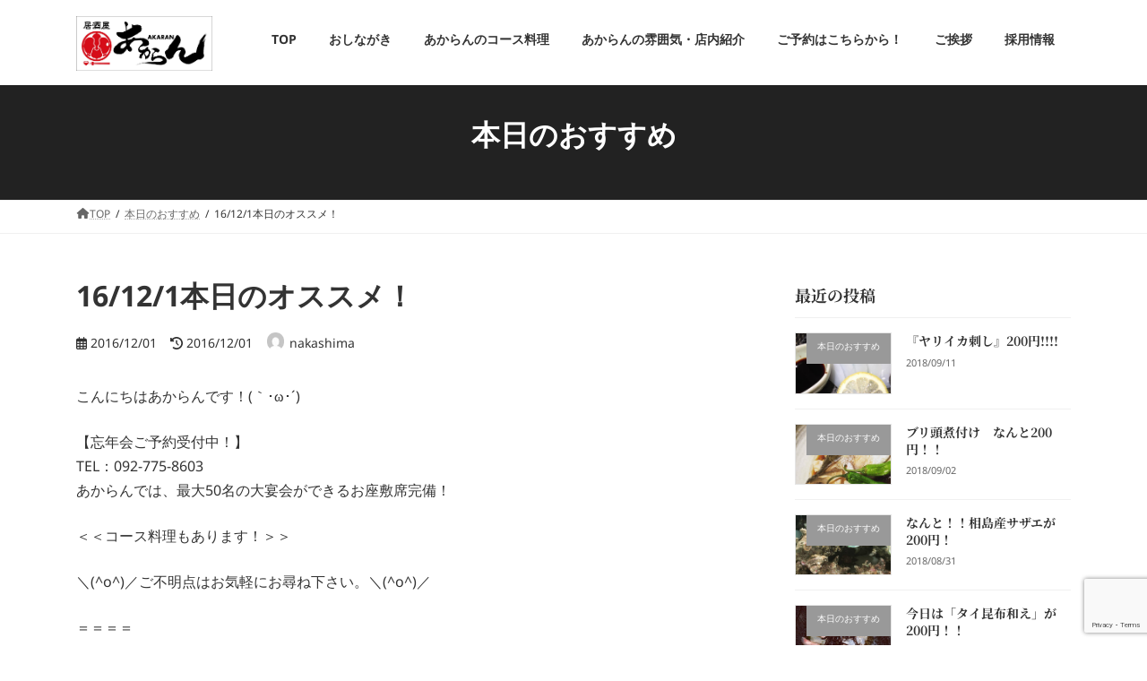

--- FILE ---
content_type: text/html; charset=utf-8
request_url: https://www.google.com/recaptcha/api2/anchor?ar=1&k=6LdWyaoaAAAAAI_7KGRI2AUvq0yOqRgFblcEg-GS&co=aHR0cHM6Ly9ha2FyYW4ubmV0OjQ0Mw..&hl=en&v=PoyoqOPhxBO7pBk68S4YbpHZ&size=invisible&anchor-ms=20000&execute-ms=30000&cb=px2iwr1z38ve
body_size: 48910
content:
<!DOCTYPE HTML><html dir="ltr" lang="en"><head><meta http-equiv="Content-Type" content="text/html; charset=UTF-8">
<meta http-equiv="X-UA-Compatible" content="IE=edge">
<title>reCAPTCHA</title>
<style type="text/css">
/* cyrillic-ext */
@font-face {
  font-family: 'Roboto';
  font-style: normal;
  font-weight: 400;
  font-stretch: 100%;
  src: url(//fonts.gstatic.com/s/roboto/v48/KFO7CnqEu92Fr1ME7kSn66aGLdTylUAMa3GUBHMdazTgWw.woff2) format('woff2');
  unicode-range: U+0460-052F, U+1C80-1C8A, U+20B4, U+2DE0-2DFF, U+A640-A69F, U+FE2E-FE2F;
}
/* cyrillic */
@font-face {
  font-family: 'Roboto';
  font-style: normal;
  font-weight: 400;
  font-stretch: 100%;
  src: url(//fonts.gstatic.com/s/roboto/v48/KFO7CnqEu92Fr1ME7kSn66aGLdTylUAMa3iUBHMdazTgWw.woff2) format('woff2');
  unicode-range: U+0301, U+0400-045F, U+0490-0491, U+04B0-04B1, U+2116;
}
/* greek-ext */
@font-face {
  font-family: 'Roboto';
  font-style: normal;
  font-weight: 400;
  font-stretch: 100%;
  src: url(//fonts.gstatic.com/s/roboto/v48/KFO7CnqEu92Fr1ME7kSn66aGLdTylUAMa3CUBHMdazTgWw.woff2) format('woff2');
  unicode-range: U+1F00-1FFF;
}
/* greek */
@font-face {
  font-family: 'Roboto';
  font-style: normal;
  font-weight: 400;
  font-stretch: 100%;
  src: url(//fonts.gstatic.com/s/roboto/v48/KFO7CnqEu92Fr1ME7kSn66aGLdTylUAMa3-UBHMdazTgWw.woff2) format('woff2');
  unicode-range: U+0370-0377, U+037A-037F, U+0384-038A, U+038C, U+038E-03A1, U+03A3-03FF;
}
/* math */
@font-face {
  font-family: 'Roboto';
  font-style: normal;
  font-weight: 400;
  font-stretch: 100%;
  src: url(//fonts.gstatic.com/s/roboto/v48/KFO7CnqEu92Fr1ME7kSn66aGLdTylUAMawCUBHMdazTgWw.woff2) format('woff2');
  unicode-range: U+0302-0303, U+0305, U+0307-0308, U+0310, U+0312, U+0315, U+031A, U+0326-0327, U+032C, U+032F-0330, U+0332-0333, U+0338, U+033A, U+0346, U+034D, U+0391-03A1, U+03A3-03A9, U+03B1-03C9, U+03D1, U+03D5-03D6, U+03F0-03F1, U+03F4-03F5, U+2016-2017, U+2034-2038, U+203C, U+2040, U+2043, U+2047, U+2050, U+2057, U+205F, U+2070-2071, U+2074-208E, U+2090-209C, U+20D0-20DC, U+20E1, U+20E5-20EF, U+2100-2112, U+2114-2115, U+2117-2121, U+2123-214F, U+2190, U+2192, U+2194-21AE, U+21B0-21E5, U+21F1-21F2, U+21F4-2211, U+2213-2214, U+2216-22FF, U+2308-230B, U+2310, U+2319, U+231C-2321, U+2336-237A, U+237C, U+2395, U+239B-23B7, U+23D0, U+23DC-23E1, U+2474-2475, U+25AF, U+25B3, U+25B7, U+25BD, U+25C1, U+25CA, U+25CC, U+25FB, U+266D-266F, U+27C0-27FF, U+2900-2AFF, U+2B0E-2B11, U+2B30-2B4C, U+2BFE, U+3030, U+FF5B, U+FF5D, U+1D400-1D7FF, U+1EE00-1EEFF;
}
/* symbols */
@font-face {
  font-family: 'Roboto';
  font-style: normal;
  font-weight: 400;
  font-stretch: 100%;
  src: url(//fonts.gstatic.com/s/roboto/v48/KFO7CnqEu92Fr1ME7kSn66aGLdTylUAMaxKUBHMdazTgWw.woff2) format('woff2');
  unicode-range: U+0001-000C, U+000E-001F, U+007F-009F, U+20DD-20E0, U+20E2-20E4, U+2150-218F, U+2190, U+2192, U+2194-2199, U+21AF, U+21E6-21F0, U+21F3, U+2218-2219, U+2299, U+22C4-22C6, U+2300-243F, U+2440-244A, U+2460-24FF, U+25A0-27BF, U+2800-28FF, U+2921-2922, U+2981, U+29BF, U+29EB, U+2B00-2BFF, U+4DC0-4DFF, U+FFF9-FFFB, U+10140-1018E, U+10190-1019C, U+101A0, U+101D0-101FD, U+102E0-102FB, U+10E60-10E7E, U+1D2C0-1D2D3, U+1D2E0-1D37F, U+1F000-1F0FF, U+1F100-1F1AD, U+1F1E6-1F1FF, U+1F30D-1F30F, U+1F315, U+1F31C, U+1F31E, U+1F320-1F32C, U+1F336, U+1F378, U+1F37D, U+1F382, U+1F393-1F39F, U+1F3A7-1F3A8, U+1F3AC-1F3AF, U+1F3C2, U+1F3C4-1F3C6, U+1F3CA-1F3CE, U+1F3D4-1F3E0, U+1F3ED, U+1F3F1-1F3F3, U+1F3F5-1F3F7, U+1F408, U+1F415, U+1F41F, U+1F426, U+1F43F, U+1F441-1F442, U+1F444, U+1F446-1F449, U+1F44C-1F44E, U+1F453, U+1F46A, U+1F47D, U+1F4A3, U+1F4B0, U+1F4B3, U+1F4B9, U+1F4BB, U+1F4BF, U+1F4C8-1F4CB, U+1F4D6, U+1F4DA, U+1F4DF, U+1F4E3-1F4E6, U+1F4EA-1F4ED, U+1F4F7, U+1F4F9-1F4FB, U+1F4FD-1F4FE, U+1F503, U+1F507-1F50B, U+1F50D, U+1F512-1F513, U+1F53E-1F54A, U+1F54F-1F5FA, U+1F610, U+1F650-1F67F, U+1F687, U+1F68D, U+1F691, U+1F694, U+1F698, U+1F6AD, U+1F6B2, U+1F6B9-1F6BA, U+1F6BC, U+1F6C6-1F6CF, U+1F6D3-1F6D7, U+1F6E0-1F6EA, U+1F6F0-1F6F3, U+1F6F7-1F6FC, U+1F700-1F7FF, U+1F800-1F80B, U+1F810-1F847, U+1F850-1F859, U+1F860-1F887, U+1F890-1F8AD, U+1F8B0-1F8BB, U+1F8C0-1F8C1, U+1F900-1F90B, U+1F93B, U+1F946, U+1F984, U+1F996, U+1F9E9, U+1FA00-1FA6F, U+1FA70-1FA7C, U+1FA80-1FA89, U+1FA8F-1FAC6, U+1FACE-1FADC, U+1FADF-1FAE9, U+1FAF0-1FAF8, U+1FB00-1FBFF;
}
/* vietnamese */
@font-face {
  font-family: 'Roboto';
  font-style: normal;
  font-weight: 400;
  font-stretch: 100%;
  src: url(//fonts.gstatic.com/s/roboto/v48/KFO7CnqEu92Fr1ME7kSn66aGLdTylUAMa3OUBHMdazTgWw.woff2) format('woff2');
  unicode-range: U+0102-0103, U+0110-0111, U+0128-0129, U+0168-0169, U+01A0-01A1, U+01AF-01B0, U+0300-0301, U+0303-0304, U+0308-0309, U+0323, U+0329, U+1EA0-1EF9, U+20AB;
}
/* latin-ext */
@font-face {
  font-family: 'Roboto';
  font-style: normal;
  font-weight: 400;
  font-stretch: 100%;
  src: url(//fonts.gstatic.com/s/roboto/v48/KFO7CnqEu92Fr1ME7kSn66aGLdTylUAMa3KUBHMdazTgWw.woff2) format('woff2');
  unicode-range: U+0100-02BA, U+02BD-02C5, U+02C7-02CC, U+02CE-02D7, U+02DD-02FF, U+0304, U+0308, U+0329, U+1D00-1DBF, U+1E00-1E9F, U+1EF2-1EFF, U+2020, U+20A0-20AB, U+20AD-20C0, U+2113, U+2C60-2C7F, U+A720-A7FF;
}
/* latin */
@font-face {
  font-family: 'Roboto';
  font-style: normal;
  font-weight: 400;
  font-stretch: 100%;
  src: url(//fonts.gstatic.com/s/roboto/v48/KFO7CnqEu92Fr1ME7kSn66aGLdTylUAMa3yUBHMdazQ.woff2) format('woff2');
  unicode-range: U+0000-00FF, U+0131, U+0152-0153, U+02BB-02BC, U+02C6, U+02DA, U+02DC, U+0304, U+0308, U+0329, U+2000-206F, U+20AC, U+2122, U+2191, U+2193, U+2212, U+2215, U+FEFF, U+FFFD;
}
/* cyrillic-ext */
@font-face {
  font-family: 'Roboto';
  font-style: normal;
  font-weight: 500;
  font-stretch: 100%;
  src: url(//fonts.gstatic.com/s/roboto/v48/KFO7CnqEu92Fr1ME7kSn66aGLdTylUAMa3GUBHMdazTgWw.woff2) format('woff2');
  unicode-range: U+0460-052F, U+1C80-1C8A, U+20B4, U+2DE0-2DFF, U+A640-A69F, U+FE2E-FE2F;
}
/* cyrillic */
@font-face {
  font-family: 'Roboto';
  font-style: normal;
  font-weight: 500;
  font-stretch: 100%;
  src: url(//fonts.gstatic.com/s/roboto/v48/KFO7CnqEu92Fr1ME7kSn66aGLdTylUAMa3iUBHMdazTgWw.woff2) format('woff2');
  unicode-range: U+0301, U+0400-045F, U+0490-0491, U+04B0-04B1, U+2116;
}
/* greek-ext */
@font-face {
  font-family: 'Roboto';
  font-style: normal;
  font-weight: 500;
  font-stretch: 100%;
  src: url(//fonts.gstatic.com/s/roboto/v48/KFO7CnqEu92Fr1ME7kSn66aGLdTylUAMa3CUBHMdazTgWw.woff2) format('woff2');
  unicode-range: U+1F00-1FFF;
}
/* greek */
@font-face {
  font-family: 'Roboto';
  font-style: normal;
  font-weight: 500;
  font-stretch: 100%;
  src: url(//fonts.gstatic.com/s/roboto/v48/KFO7CnqEu92Fr1ME7kSn66aGLdTylUAMa3-UBHMdazTgWw.woff2) format('woff2');
  unicode-range: U+0370-0377, U+037A-037F, U+0384-038A, U+038C, U+038E-03A1, U+03A3-03FF;
}
/* math */
@font-face {
  font-family: 'Roboto';
  font-style: normal;
  font-weight: 500;
  font-stretch: 100%;
  src: url(//fonts.gstatic.com/s/roboto/v48/KFO7CnqEu92Fr1ME7kSn66aGLdTylUAMawCUBHMdazTgWw.woff2) format('woff2');
  unicode-range: U+0302-0303, U+0305, U+0307-0308, U+0310, U+0312, U+0315, U+031A, U+0326-0327, U+032C, U+032F-0330, U+0332-0333, U+0338, U+033A, U+0346, U+034D, U+0391-03A1, U+03A3-03A9, U+03B1-03C9, U+03D1, U+03D5-03D6, U+03F0-03F1, U+03F4-03F5, U+2016-2017, U+2034-2038, U+203C, U+2040, U+2043, U+2047, U+2050, U+2057, U+205F, U+2070-2071, U+2074-208E, U+2090-209C, U+20D0-20DC, U+20E1, U+20E5-20EF, U+2100-2112, U+2114-2115, U+2117-2121, U+2123-214F, U+2190, U+2192, U+2194-21AE, U+21B0-21E5, U+21F1-21F2, U+21F4-2211, U+2213-2214, U+2216-22FF, U+2308-230B, U+2310, U+2319, U+231C-2321, U+2336-237A, U+237C, U+2395, U+239B-23B7, U+23D0, U+23DC-23E1, U+2474-2475, U+25AF, U+25B3, U+25B7, U+25BD, U+25C1, U+25CA, U+25CC, U+25FB, U+266D-266F, U+27C0-27FF, U+2900-2AFF, U+2B0E-2B11, U+2B30-2B4C, U+2BFE, U+3030, U+FF5B, U+FF5D, U+1D400-1D7FF, U+1EE00-1EEFF;
}
/* symbols */
@font-face {
  font-family: 'Roboto';
  font-style: normal;
  font-weight: 500;
  font-stretch: 100%;
  src: url(//fonts.gstatic.com/s/roboto/v48/KFO7CnqEu92Fr1ME7kSn66aGLdTylUAMaxKUBHMdazTgWw.woff2) format('woff2');
  unicode-range: U+0001-000C, U+000E-001F, U+007F-009F, U+20DD-20E0, U+20E2-20E4, U+2150-218F, U+2190, U+2192, U+2194-2199, U+21AF, U+21E6-21F0, U+21F3, U+2218-2219, U+2299, U+22C4-22C6, U+2300-243F, U+2440-244A, U+2460-24FF, U+25A0-27BF, U+2800-28FF, U+2921-2922, U+2981, U+29BF, U+29EB, U+2B00-2BFF, U+4DC0-4DFF, U+FFF9-FFFB, U+10140-1018E, U+10190-1019C, U+101A0, U+101D0-101FD, U+102E0-102FB, U+10E60-10E7E, U+1D2C0-1D2D3, U+1D2E0-1D37F, U+1F000-1F0FF, U+1F100-1F1AD, U+1F1E6-1F1FF, U+1F30D-1F30F, U+1F315, U+1F31C, U+1F31E, U+1F320-1F32C, U+1F336, U+1F378, U+1F37D, U+1F382, U+1F393-1F39F, U+1F3A7-1F3A8, U+1F3AC-1F3AF, U+1F3C2, U+1F3C4-1F3C6, U+1F3CA-1F3CE, U+1F3D4-1F3E0, U+1F3ED, U+1F3F1-1F3F3, U+1F3F5-1F3F7, U+1F408, U+1F415, U+1F41F, U+1F426, U+1F43F, U+1F441-1F442, U+1F444, U+1F446-1F449, U+1F44C-1F44E, U+1F453, U+1F46A, U+1F47D, U+1F4A3, U+1F4B0, U+1F4B3, U+1F4B9, U+1F4BB, U+1F4BF, U+1F4C8-1F4CB, U+1F4D6, U+1F4DA, U+1F4DF, U+1F4E3-1F4E6, U+1F4EA-1F4ED, U+1F4F7, U+1F4F9-1F4FB, U+1F4FD-1F4FE, U+1F503, U+1F507-1F50B, U+1F50D, U+1F512-1F513, U+1F53E-1F54A, U+1F54F-1F5FA, U+1F610, U+1F650-1F67F, U+1F687, U+1F68D, U+1F691, U+1F694, U+1F698, U+1F6AD, U+1F6B2, U+1F6B9-1F6BA, U+1F6BC, U+1F6C6-1F6CF, U+1F6D3-1F6D7, U+1F6E0-1F6EA, U+1F6F0-1F6F3, U+1F6F7-1F6FC, U+1F700-1F7FF, U+1F800-1F80B, U+1F810-1F847, U+1F850-1F859, U+1F860-1F887, U+1F890-1F8AD, U+1F8B0-1F8BB, U+1F8C0-1F8C1, U+1F900-1F90B, U+1F93B, U+1F946, U+1F984, U+1F996, U+1F9E9, U+1FA00-1FA6F, U+1FA70-1FA7C, U+1FA80-1FA89, U+1FA8F-1FAC6, U+1FACE-1FADC, U+1FADF-1FAE9, U+1FAF0-1FAF8, U+1FB00-1FBFF;
}
/* vietnamese */
@font-face {
  font-family: 'Roboto';
  font-style: normal;
  font-weight: 500;
  font-stretch: 100%;
  src: url(//fonts.gstatic.com/s/roboto/v48/KFO7CnqEu92Fr1ME7kSn66aGLdTylUAMa3OUBHMdazTgWw.woff2) format('woff2');
  unicode-range: U+0102-0103, U+0110-0111, U+0128-0129, U+0168-0169, U+01A0-01A1, U+01AF-01B0, U+0300-0301, U+0303-0304, U+0308-0309, U+0323, U+0329, U+1EA0-1EF9, U+20AB;
}
/* latin-ext */
@font-face {
  font-family: 'Roboto';
  font-style: normal;
  font-weight: 500;
  font-stretch: 100%;
  src: url(//fonts.gstatic.com/s/roboto/v48/KFO7CnqEu92Fr1ME7kSn66aGLdTylUAMa3KUBHMdazTgWw.woff2) format('woff2');
  unicode-range: U+0100-02BA, U+02BD-02C5, U+02C7-02CC, U+02CE-02D7, U+02DD-02FF, U+0304, U+0308, U+0329, U+1D00-1DBF, U+1E00-1E9F, U+1EF2-1EFF, U+2020, U+20A0-20AB, U+20AD-20C0, U+2113, U+2C60-2C7F, U+A720-A7FF;
}
/* latin */
@font-face {
  font-family: 'Roboto';
  font-style: normal;
  font-weight: 500;
  font-stretch: 100%;
  src: url(//fonts.gstatic.com/s/roboto/v48/KFO7CnqEu92Fr1ME7kSn66aGLdTylUAMa3yUBHMdazQ.woff2) format('woff2');
  unicode-range: U+0000-00FF, U+0131, U+0152-0153, U+02BB-02BC, U+02C6, U+02DA, U+02DC, U+0304, U+0308, U+0329, U+2000-206F, U+20AC, U+2122, U+2191, U+2193, U+2212, U+2215, U+FEFF, U+FFFD;
}
/* cyrillic-ext */
@font-face {
  font-family: 'Roboto';
  font-style: normal;
  font-weight: 900;
  font-stretch: 100%;
  src: url(//fonts.gstatic.com/s/roboto/v48/KFO7CnqEu92Fr1ME7kSn66aGLdTylUAMa3GUBHMdazTgWw.woff2) format('woff2');
  unicode-range: U+0460-052F, U+1C80-1C8A, U+20B4, U+2DE0-2DFF, U+A640-A69F, U+FE2E-FE2F;
}
/* cyrillic */
@font-face {
  font-family: 'Roboto';
  font-style: normal;
  font-weight: 900;
  font-stretch: 100%;
  src: url(//fonts.gstatic.com/s/roboto/v48/KFO7CnqEu92Fr1ME7kSn66aGLdTylUAMa3iUBHMdazTgWw.woff2) format('woff2');
  unicode-range: U+0301, U+0400-045F, U+0490-0491, U+04B0-04B1, U+2116;
}
/* greek-ext */
@font-face {
  font-family: 'Roboto';
  font-style: normal;
  font-weight: 900;
  font-stretch: 100%;
  src: url(//fonts.gstatic.com/s/roboto/v48/KFO7CnqEu92Fr1ME7kSn66aGLdTylUAMa3CUBHMdazTgWw.woff2) format('woff2');
  unicode-range: U+1F00-1FFF;
}
/* greek */
@font-face {
  font-family: 'Roboto';
  font-style: normal;
  font-weight: 900;
  font-stretch: 100%;
  src: url(//fonts.gstatic.com/s/roboto/v48/KFO7CnqEu92Fr1ME7kSn66aGLdTylUAMa3-UBHMdazTgWw.woff2) format('woff2');
  unicode-range: U+0370-0377, U+037A-037F, U+0384-038A, U+038C, U+038E-03A1, U+03A3-03FF;
}
/* math */
@font-face {
  font-family: 'Roboto';
  font-style: normal;
  font-weight: 900;
  font-stretch: 100%;
  src: url(//fonts.gstatic.com/s/roboto/v48/KFO7CnqEu92Fr1ME7kSn66aGLdTylUAMawCUBHMdazTgWw.woff2) format('woff2');
  unicode-range: U+0302-0303, U+0305, U+0307-0308, U+0310, U+0312, U+0315, U+031A, U+0326-0327, U+032C, U+032F-0330, U+0332-0333, U+0338, U+033A, U+0346, U+034D, U+0391-03A1, U+03A3-03A9, U+03B1-03C9, U+03D1, U+03D5-03D6, U+03F0-03F1, U+03F4-03F5, U+2016-2017, U+2034-2038, U+203C, U+2040, U+2043, U+2047, U+2050, U+2057, U+205F, U+2070-2071, U+2074-208E, U+2090-209C, U+20D0-20DC, U+20E1, U+20E5-20EF, U+2100-2112, U+2114-2115, U+2117-2121, U+2123-214F, U+2190, U+2192, U+2194-21AE, U+21B0-21E5, U+21F1-21F2, U+21F4-2211, U+2213-2214, U+2216-22FF, U+2308-230B, U+2310, U+2319, U+231C-2321, U+2336-237A, U+237C, U+2395, U+239B-23B7, U+23D0, U+23DC-23E1, U+2474-2475, U+25AF, U+25B3, U+25B7, U+25BD, U+25C1, U+25CA, U+25CC, U+25FB, U+266D-266F, U+27C0-27FF, U+2900-2AFF, U+2B0E-2B11, U+2B30-2B4C, U+2BFE, U+3030, U+FF5B, U+FF5D, U+1D400-1D7FF, U+1EE00-1EEFF;
}
/* symbols */
@font-face {
  font-family: 'Roboto';
  font-style: normal;
  font-weight: 900;
  font-stretch: 100%;
  src: url(//fonts.gstatic.com/s/roboto/v48/KFO7CnqEu92Fr1ME7kSn66aGLdTylUAMaxKUBHMdazTgWw.woff2) format('woff2');
  unicode-range: U+0001-000C, U+000E-001F, U+007F-009F, U+20DD-20E0, U+20E2-20E4, U+2150-218F, U+2190, U+2192, U+2194-2199, U+21AF, U+21E6-21F0, U+21F3, U+2218-2219, U+2299, U+22C4-22C6, U+2300-243F, U+2440-244A, U+2460-24FF, U+25A0-27BF, U+2800-28FF, U+2921-2922, U+2981, U+29BF, U+29EB, U+2B00-2BFF, U+4DC0-4DFF, U+FFF9-FFFB, U+10140-1018E, U+10190-1019C, U+101A0, U+101D0-101FD, U+102E0-102FB, U+10E60-10E7E, U+1D2C0-1D2D3, U+1D2E0-1D37F, U+1F000-1F0FF, U+1F100-1F1AD, U+1F1E6-1F1FF, U+1F30D-1F30F, U+1F315, U+1F31C, U+1F31E, U+1F320-1F32C, U+1F336, U+1F378, U+1F37D, U+1F382, U+1F393-1F39F, U+1F3A7-1F3A8, U+1F3AC-1F3AF, U+1F3C2, U+1F3C4-1F3C6, U+1F3CA-1F3CE, U+1F3D4-1F3E0, U+1F3ED, U+1F3F1-1F3F3, U+1F3F5-1F3F7, U+1F408, U+1F415, U+1F41F, U+1F426, U+1F43F, U+1F441-1F442, U+1F444, U+1F446-1F449, U+1F44C-1F44E, U+1F453, U+1F46A, U+1F47D, U+1F4A3, U+1F4B0, U+1F4B3, U+1F4B9, U+1F4BB, U+1F4BF, U+1F4C8-1F4CB, U+1F4D6, U+1F4DA, U+1F4DF, U+1F4E3-1F4E6, U+1F4EA-1F4ED, U+1F4F7, U+1F4F9-1F4FB, U+1F4FD-1F4FE, U+1F503, U+1F507-1F50B, U+1F50D, U+1F512-1F513, U+1F53E-1F54A, U+1F54F-1F5FA, U+1F610, U+1F650-1F67F, U+1F687, U+1F68D, U+1F691, U+1F694, U+1F698, U+1F6AD, U+1F6B2, U+1F6B9-1F6BA, U+1F6BC, U+1F6C6-1F6CF, U+1F6D3-1F6D7, U+1F6E0-1F6EA, U+1F6F0-1F6F3, U+1F6F7-1F6FC, U+1F700-1F7FF, U+1F800-1F80B, U+1F810-1F847, U+1F850-1F859, U+1F860-1F887, U+1F890-1F8AD, U+1F8B0-1F8BB, U+1F8C0-1F8C1, U+1F900-1F90B, U+1F93B, U+1F946, U+1F984, U+1F996, U+1F9E9, U+1FA00-1FA6F, U+1FA70-1FA7C, U+1FA80-1FA89, U+1FA8F-1FAC6, U+1FACE-1FADC, U+1FADF-1FAE9, U+1FAF0-1FAF8, U+1FB00-1FBFF;
}
/* vietnamese */
@font-face {
  font-family: 'Roboto';
  font-style: normal;
  font-weight: 900;
  font-stretch: 100%;
  src: url(//fonts.gstatic.com/s/roboto/v48/KFO7CnqEu92Fr1ME7kSn66aGLdTylUAMa3OUBHMdazTgWw.woff2) format('woff2');
  unicode-range: U+0102-0103, U+0110-0111, U+0128-0129, U+0168-0169, U+01A0-01A1, U+01AF-01B0, U+0300-0301, U+0303-0304, U+0308-0309, U+0323, U+0329, U+1EA0-1EF9, U+20AB;
}
/* latin-ext */
@font-face {
  font-family: 'Roboto';
  font-style: normal;
  font-weight: 900;
  font-stretch: 100%;
  src: url(//fonts.gstatic.com/s/roboto/v48/KFO7CnqEu92Fr1ME7kSn66aGLdTylUAMa3KUBHMdazTgWw.woff2) format('woff2');
  unicode-range: U+0100-02BA, U+02BD-02C5, U+02C7-02CC, U+02CE-02D7, U+02DD-02FF, U+0304, U+0308, U+0329, U+1D00-1DBF, U+1E00-1E9F, U+1EF2-1EFF, U+2020, U+20A0-20AB, U+20AD-20C0, U+2113, U+2C60-2C7F, U+A720-A7FF;
}
/* latin */
@font-face {
  font-family: 'Roboto';
  font-style: normal;
  font-weight: 900;
  font-stretch: 100%;
  src: url(//fonts.gstatic.com/s/roboto/v48/KFO7CnqEu92Fr1ME7kSn66aGLdTylUAMa3yUBHMdazQ.woff2) format('woff2');
  unicode-range: U+0000-00FF, U+0131, U+0152-0153, U+02BB-02BC, U+02C6, U+02DA, U+02DC, U+0304, U+0308, U+0329, U+2000-206F, U+20AC, U+2122, U+2191, U+2193, U+2212, U+2215, U+FEFF, U+FFFD;
}

</style>
<link rel="stylesheet" type="text/css" href="https://www.gstatic.com/recaptcha/releases/PoyoqOPhxBO7pBk68S4YbpHZ/styles__ltr.css">
<script nonce="P6DsfsF0-1O1rjnRVVDPWg" type="text/javascript">window['__recaptcha_api'] = 'https://www.google.com/recaptcha/api2/';</script>
<script type="text/javascript" src="https://www.gstatic.com/recaptcha/releases/PoyoqOPhxBO7pBk68S4YbpHZ/recaptcha__en.js" nonce="P6DsfsF0-1O1rjnRVVDPWg">
      
    </script></head>
<body><div id="rc-anchor-alert" class="rc-anchor-alert"></div>
<input type="hidden" id="recaptcha-token" value="[base64]">
<script type="text/javascript" nonce="P6DsfsF0-1O1rjnRVVDPWg">
      recaptcha.anchor.Main.init("[\x22ainput\x22,[\x22bgdata\x22,\x22\x22,\[base64]/[base64]/MjU1Ong/[base64]/[base64]/[base64]/[base64]/[base64]/[base64]/[base64]/[base64]/[base64]/[base64]/[base64]/[base64]/[base64]/[base64]/[base64]\\u003d\x22,\[base64]\x22,\x22wrhcw7LDo8KYI8KhT8KDVw7DisKOw7AUAWrClsOQEH7DoSbDpWPCjWwBeiHCtwTDi1NNKkNnV8OMYMOVw5J4AnvCuwtkCcKifgdKwrsXw5bDpMK4IsK2wojCssKPw5pWw7hKG8K2N2/DkMOoUcO3w7zDkQnChcOwwociCsOIPirCgsOcCnhwM8OWw7rCiT3Dg8OEFGYYwofDqlDCn8OIwqzDrsOfYQbDrcKtwqDCrEzCqkIMw57Dm8K3wqobw7kKwrzCqMKzwqbDvX3DmsKNwonDoGJlwrhFw4U1w4nDkcKrXsKRw54APMOcdMKkTB/[base64]/Djlh2QAc9dMOzw4JtwozDkVrDtMKGAsO1YMOnY1Zhwoh4XTxmfVVLwpMmw5bDjsKuHMKUwpbDgE7CiMOCJMOcw4VHw4Ekw442fGJKeAvDmR1ycsKXwotMZgzDsMOzcntWw61xf8OYDMOkYi06w6MzLMOCw4bCk8K2aR/CqsOBFHwEw480UwdkQsKuwqTCuFRzAcOow6jCvMKgwo/[base64]/[base64]/QiHDpjfCohpUwrHDhsKEacOHw6Rpw7rCisKMM2ogJ8ONw7bCusKtVcOLZzDDrVU1TcKqw5/[base64]/[base64]/CucKUwoPCrMKIIXrDrsKAwo5CICBqw5giI8KmasKLBsObwpVqwozChMOFw5J2CMKUwpnCs34EwrvDhcKKesK/[base64]/wrbDlcKUwoTChMKMHB4qw6Rvd2/DhV7CsynDkhzDqFzDm8KHWl4hwqjDsVfDhEA6WlPCn8O+N8O4wqHCsMKxPcOZw6/DhsOcw5VDLhM4VxchSwc7w4LDucObwpXDkFQvCzAUw5PDhR4ze8OYe3w/bsOaL3shdgXCo8OZwoAkH1TDhEXDtXPCnMOQc8OQw48+UsO+w4LDuUrCox3ClgPDr8K+HW0GwrFfwobCgVzDnRMVw7tkDhIPUMK4DMOOw7zCl8OrWVvDuMKLUcO2wrIzZsKlw5ABw7/DvjkNacK2UDdsccOrwrVdw5vCqDfCsXkJEVbDusKRwrs0wq/CqlTCr8KqwpJvw4x9ChfChDtAwofCisKHOMKRw45Ew6BqV8ObVGEsw6fCvQ7DkcOIw6wTeHorZnXCslDCpAw6wpfDuTHCoMOma0PCj8K4QUTCpMKkN3Ziw4/Dm8OxwoLDj8O0BFMtd8Krw614D3pNwpIYIsK4VcKww45lUsKVAidjRMOzMsK8w4vCnsO2w6cWRMK7CjTDk8OZCxbCiMK+wo3CkUvCicOWFHxvP8O/w77DhFUew63CvcOobsOLw6RqCMKfQ0fCs8KMwpDCgR/CtDEdwr8nTX9RwpbCpSFuw71swqDClMK5w5bCrMKgK2dlwpZ/wr0DAsOlexLCn03CpF9iw7bCvMKCN8K3YXVrw7BgwovCmT84QzQEJApTwrvCgcKXB8Olwq3Cl8KECwU7cQhJECHDqCzDncOPWV/CjMOBNMK2TcOrw6k4w78wwozDuBprJsOdw7Yyb8Ofw5jCvcOYO8OHZDzCicKJAg7CtMOCFMOxw7bDiFjCvMOgw7LDqBnCuSDCpXXDqRcPwpY3w4IcZcOxwr4/clRmw7PDmAbCsMO4ZcKoQ0XCusKuwqrCmjxHw7p0f8OWwq4/w75Vc8KhfMOIw4haDjwsAMOzw6FpXsKaw5bChMOdH8K8H8OtwpbCtnUPGg0Gw41AUlvDqhDDvW12wqTDjl5zaMO7woPDocO/wpkkw6vCvU8DN8KLD8K1wppmw4rDucO1wq7CtcKVw6DClcKVNzbCmz19bcK7QV5eY8OAZ8Kpwr7DpsOFVSXCjnXDtRzCkDRJwqsQwowEI8OJw63DtFEKO3xVw4MtYABmwo3Cimtow747w7lbwr1SKcODZ1Vuw43CtE/CpcO8w6nCsMO9wrsXEinChEkjw4nCnMOywrcNwpoGwoTDnk/DhG3CrcO/W8K9wpgfbj5Uf8OgXcK+RQxCTnV5ecOsHsK8YsOxw7QFEUF8w5rDtMOhQcKOGcOxwp7CqsKYw4vCkUrDiE8PbsKmf8KiPsKgF8OXHsKlw5gwwqNZwrnDt8OGTChEUsKNw7TCmCnDvFR+PsKoAzwAVBPDgH0qMEbDlQXDmsOlw7/[base64]/ChMKlbcOCImHDgWnDlMK3XcKswq1PwojCisKLLWjCk8ONT0ZBwqxxBBbDs07DhirCgFrCrUt4w7Biw791w4hEw45rwoPDrcOmdcOjXsOXwrnDmsOUwqBIOcOBTy3DisKEw5zCksOUwp4CAjXCi3bDpcK8LA07w5LCmsK1EBDDjWvDqCwUw6/CgMOsTjplZ2MTwqoNw6fCrDgyw516R8KVw5cFw5ISw7rCpAxJw797wqzDm2xuHMKnBMOEImDDrUBAV8Klwpt8wofCmht6wrJ2woAadsK3w69KwqnDm8KrwqQhEFLCpQrCjMK1NRfCqcOhIQ7CisK/wpReXXI5YDYUw49PQMK0EzpHKnlEH8OxO8Oow5oxRQ/DuEYgw6wYwpROw4nCjFnCv8OmAUA+GcKKHltIZ3HDv1FODsKSw7cLOcK8dHrCpDE1JQzDjcO6w4rDn8KSw5/DsU3DlcKXAEjCmMOVwqXDqsKYw4RLIWEFwqptf8KfwrVNwrg+NcK2HzbDv8KTw7vDrMOjwoXDmidWw6AEYsOUw5HDsnbDo8OvMcKpw7FTw418wp9FwpQHXWDDuWA+w601QsO/[base64]/DrcK5wrs8w57Dq1pWBsKXw7jCgRHDrGtowqHDnMOHw7zDu8Orw6lCQsOlZHA0UcOZZXxQODN1w4/DtwdmwrZUwo1NwpPDnhZww4bDvThtw4d6wp1ecBrDocKXwpJ/w71aHx5bw5Vkw5PCpMKFJUBuMGnDk3DDksKWwqTDo3gLw5g0woDDonPDtMKWw43ChVBXw4xyw6MxasK8wofDmTbDlXcYSHxQwr/CjxzDvjDCmitZwpPCiyTClWUsw60hw6HCvBjClMKpKMKLwonDtMK3w4kWShdPw59REcKIwrLCkU/CuMK7w60JwpvCtsK6w5fDuQpEworDkyFGJsKJMAZ9w6HDtMOiw7LDphZeesK+J8O8w6tkeMO1HnR4wosCI8Ovw5BMw5A1wqnCplwVw4XDg8Kqw7LCn8O2bG8eD8OIBTXCrWbDmgIdworCn8KGw7XDvTLDhMOmBSnDl8OewpbCrMO8My7CqE/[base64]/TSvDg8OWw5UcU8K3w6vDm8OmN1x5Vk7Chms4wpxOAcK3JsOzw7wLwoocwr/[base64]/DgMKqQMK4wqnDhsKMw4wOwoprOVN6wr4hOwPCr3bDncOhOHLCjG7Dj0ZDKcOVwoPDvHw/w57ClsKYB3N2w6XDjMO8f8OPBzfDiSXCtCsVwoVxfDfCncOBw4oIOHLCswPCusOIGkDDocKcKAd8LcKdMDhMwqrDm8KeZ0EPw5VhHnkPw40eWFDDhMKow6I/AcO9woXCvMOSPlXCq8OuwrfCsRPDmMOZw40ww44TJ1PCt8K1IcO1eDTCr8OMFmPCmsOfwpx0CUQQwq57E0VoZcOUwpd/wpnCg8Olw7h6dibCgGAjwr9Vw5ZWwpEHw6VIw5LCosOyw7s6esKOJRHDgsK0wrlTwobDmXnDhMO9wqQ/A14Rw6/Dn8KrwoBQFhYNw7zCqVjDo8O1dMK6wr3CtEZVwpNQw4MdwqTCksKKw7tBWlfDiTLDtjDCtcKWEMK+w5wXw7/Dj8KNIyPCjSfCn3HCuUzCocOPfcOgdcOhRFLDo8Krw6/CrMO/[base64]/DtcKSwrc8woTCp3vCrx3DnMOgw4HDhizCnsOCWcKawrQHwqrCmi06EVZjHcKHaV0hF8KHWsKdfV/CjjnDv8OyMRR9w5Ubw5Few6XDnsOiVScwScKpwrbCggrDp3rCjMKvwpDDhnpdCnUnwpVfwpjCuU/Dg0DCjBl3wqvDoWzDvU7CmyfCucO5wokPwrpfAULDnsK1wpA3w6o5DMKPw4nDusOgwpDCkSxGwrvCjsK4LMO+wp/Dl8OWw5xcw5PClcKUw54Aw6/Cn8O/w6Juw6rCmGxXwojCqcKWw7ZRw40Jw5MsI8OsPzLDiG3Di8KDwp4Bw4nDh8O3U0/ClMK2wrDCtGM3NsKYw74twrbCjsKASMKrBR3CkSnChC7DmmcDNcOVfyzCtsKxwo8qwro3bcK7wozCtTLDlsOhKxjCuScMVcKJe8OCZXvCkSPDr3jDuGEzdMOTwrrCsDdkHD9xUBs7RHhpw5BdPwLDm3DCq8Kkw73Dh08fbFfDvBklAHrCucO/w6U7VMOSclQsw6dBLV1Xw77DucOPw4/CjgU2wqJ1eTMFw5omw4DCmmNTwotSCMKVwoLCucOXw6s6w7AUE8OEwq/DmcOwEMOXwrvDlnLDqg/CscOEwr7DoTUpKAJowoHDjDnDicK2DC3CgCRMw5/DgQjDvycOwpAKwpjDkMO6wrBWwqDClj/[base64]/[base64]/bXzClz0Qw53DlnXChlkzecKbw6bDn8OEw5XCojF4IMKDTxM9w7AZw6/DqxXDqcKew5M4woLDkMOjJcOXL8KOcMKyc8Oowqkqd8OEFHRiJMKZw7LCg8KjwrvCuMK8woDCr8O2Imp/CWTCjcOtN25adB9lBRtSw5rCjsK6BQbCn8OQNXXCvGhMwp80w67CrsKnw5d4HMKlwpsjXwbCtcKTw5VDATXDhGZdw7/CjsOVw4vCpjfCk1XDjMKew4cww5R4ZBw1w6HChiXChcKbwoBWw6nCl8O4G8OowphqwoBMwqLDvVPCisONKlTDrsOWw6rDucKUUcKQw4tDwpghR0IcGTVxQGXDg1Mgw5F/w4jClMO6w7fDo8OjccO9wrAONsO6XcK/[base64]/CpsOlwoQCw4fDiULCkcKNw5bCszsMfMKNwqXCllJgwp8gWMO9wqQEQsKNUC0zw74wXMObKFI/w4Ifw4Ftwo0GMA9xTEXCusOpBRLCriItw77Dg8Ksw5fCrFnDtWnCmMK/wpknw4DDsXhqGMO4w64hw4fCtTfDkBrDk8Odw6rChjbCqcOpwoTDkELDiMO+w63CocKKwr3DlQcsRcOxw6EKw6HCocKcW2zCtMOOZWPDiC3DtjINwrLDpD/DmFDDucONIG3CjMOEw4d6aMOPEQAvYjrDoHtrwpJ/JUTDi2TDq8K1w6shwocZwqNeHcOcwq1tGcKPwosNQhMyw6PDo8OHIcOCazlkwqpvQ8KNwp15PUpxw5jDg8Onw7k/V0XCl8ObA8OGw4XCkMKQw5zDsDzCsMKACyTDsVvCv2/Dgw1/[base64]/[base64]/DmE4lMznDlD/DrMOqwqJsw5jDjzbDjMOve8OZwq7CkMOFw4BGw4t8w7HDn8OiwoFiwrhMwoLDrsObb8O+ZMKFdHkrMMOfwobCv8O/JMKQw6jDkQDDp8KkESLDnsO5VGIlwrEgZ8OnfcKMO8OYAMOIwqLDkSEewok8w5s7wpMRw73CncKkw4zDmh/DvlvDgD5oRsOobMKcwqs4w5jDoSDDosOmXMOjw74GcxUWw5dxwpBhbcKyw6tuOw0Ww6HChlwwSsOAS2fCpxlTwpokaW3Dp8OdUcOuw5XCkXJVw7HCi8KQUSrDqVUUw5ECHcK4dcO9QxZFC8Opw5bDscOvYyBDbkliwrTCuS/CrW/DvMO0NjonGMORHMO1wpVeAcOrw67CmgfDlhPCu27Ch0Ruwpxqa25Ew6zCsMKoTxzDpMONw5nCvGkvwqEmw5XDjAzCo8KVDcKcwq3DgcOcw5XCkHrDmcOmwr9qAF/DqsKCwrvDuDJQw7RjehzDmAFMd8OSw67DjkcYw4JXJxXDm8KEdH9cXCcAw7HCnsKyXWbDlXJkwrM7wqHCs8OiS8KTMsK4w59Uw49WE8Okw6nDrMKZFDzCpl3Ctj0WwoLDhmNUL8OkUQhvYBEKw5rDpsO3P3IPXAnCt8O2w5Nbwo/DncK/[base64]/w53Dsw/CpMKMw7Rpw5ZBw617w4ZVPcK0DkXDucO/w7DDp8OHP8KYwqDDoHMHccOobyzDqn5hQcKEJ8Oiw753UGtOwqg9wpzCncOKS2LDlMK+McO+JMOkw6PCmWhTUsKxwpJGFGnCph/CiDbDlcK1w5xIIk7CksKhwr7DliFQRMOww5zDvMK5G0LDpcOPwpQ7OmJ3wrhLw7bDh8OLbsO7w6jDg8O0w7gyw5YYwqIGw7vCmsKMccOjMVLCjcKOVFISMnDCmz1oanjCj8KNSMOSwrk8w59rw75Yw6HCjsK/wotKw7DCnsKkw757w6vDusKDwrUjAMKVLcOgccONMlpRF17CosK1KsK2w6PDpMKpw6XCgkoYwqjCmUk/[base64]/CrsK5w7nDvjofcsOHwoQrchx0wopLw5ILLcKlOcOVw5HDklZqcMKkGD3CuEEKwrBTXVfCk8KXw6ERwrXCksKrDXojwohcLB0vwr9AOMObwr91MMO2w5XCtwdKwpPDrsOnw50/[base64]/Cp8K9czNDGMO8F8Orw6RgwqHCtzLCksK7w6zDjcOiwo4IX04ZVMOvAn7Dj8ODcXs8w4Uow7LDoMOnw5rDpMOCwrHDoGpIw4HDrMOgwppiwqDCnyRqwoPCv8Kbw51Two8YBMKWG8OTwrXDi0BYXC9kwqDDvcKKwp/CqAzCpArDsQDCqCbCjQ7Dowoewrw0BQzCp8KNw5HCkcK6wrBKJB7CtcKyw6rDvXhxJcK1w4vCvDJwwr54I2gGw508YnjCmU0Rw41RJ1p5w57CnWBvwp59P8KJZgTDoXXCvMODw5/Dk8OcfcKNwrZjwp3CocK+w6p+CcOWw6fDmcKEFcKtWRLDkcOLIjDDl1d5KsKMwoDDh8O7SMKKNMKlwpHCgXHDhDHDtQbCiTzCmMO/FAoIw5VAw4TDjsKbFVrDin7CsyUCw4PCrMKTasK6wpIZw7hfwrHCmsOOXMOtCUPCscKVw5DDgFzCg0fDn8KXw75fKMO5TVw/S8OuNMKDLcK+Mk8TKsK4woEsN3jCk8KiesOOw5cjwp9LbXlfw51BwqrCj8KNaMKtwrQXw7/[base64]/CgcOXBcO9CwHDqgXDvi7CgMOzLVrDjikzwoJTGkRyC8O1w71oKcO6w77CokvCoXXDlcKFw6LDvBNdw6TDpxxVHMOzwpXCuRjCrSJdw47CvBsHw7zCnsKeQcO0bsKnw6PCnV5lUQXDpV59wp91YS/[base64]/cMKJYmLDnwE9TMOlwq3Dm8OXw4VBVMOoJMOEwpPDhsONR2law6/CgFTDmcKDFMOowojDuS3CvysraMOjEzl1FsOsw4Rkw6QywrfCtcObECl2w6vCiAvDrcK8dmUmw53CszDCr8KGwqPDqXbCnAMbIlXDmW4cMcKtwofCo0rDqMOcMg3CmCR9DmReWMKgY37CmMOKw41NwqQ2wrtiAMO5w6bCtMOUw73CqR/CpHViOcOlGcKQCjvCh8KIQH1xN8OoRWIMG2/Dg8KOwrnDs3XCjcKpw4oAwoMrwr4LwqADYm7DlMOBF8KSPsO6JMKSHcO6w7k/[base64]/wrQ3w6HDl3MBZGrDlQTChGt4ZhAfX8KKwo1oVcKKwr/[base64]/wqNCLjd+dX1FFXhVDirCp3zCoMK/[base64]/DicO1wqrDlsOqbRoDZTYYw61JFMOiMsK6QBF6fDlWw4LDt8O7wpVdwr7DnB8MwoUYwo3Cog/Cuwx+wqnDrQjCpsKMAzMbUxLCosKvUMKlwq5qTMKIw7PCuXPCi8O0MsOTRmLDqQ0owr3Cgg3CqzgWT8KYwoHDswnCiMKvIcKYSy86W8OswrsZGCrDmizDtC8yCsO+NsK5wo/DvH3CqsOaXnnCtiDCvGEQQcKtwrzCnj7Ctx7CqW7DsUzCj0XDsRExGBXCgcO6X8O7woLDhcO7ayNGwq7CjsOFwrEoUxUXNMKXwp1kIcO8w7Rwwq/[base64]/ZzUBMMKIwqDDl2l0wosKJAvCrhzDuW3Cv8O0FFc5wpzDm8KfwoPCgsOFw6Ydwr4ywpokw5xUw706wpvDncOSwrB3wph9MWDClMKowp8Lwq1dw6JnP8OoJsOhw6bCkcO/[base64]/DrnTCmVXDl8OkdMOKwrnDvw04wq8SX8KuJRDCuMOTwoFdOFMww4ZEw6NsZsKpw5YSNTLDsiI0w59fwqI+CWoRw7bClsKRRWLDqHvDoMKDJMKaGcOVYwB1TMO4w5fDpMKOw4g0b8KgwqpqHDRAdznDtMKawrF2wq82bcOuw6sHOkhaPSXCuRR/[base64]/DqHZDwq0kFBDDiMK+J2A8GxHDjcKVwpEhFsOVw4jDgsOZwp/CkScqBT/CjsKuw6HCggUSw5DCvMODw4Rxw7jDi8K8wrbCtMKESyk2wrPCmFnDiH08wqTCjMOIwqMZF8Kzw7p5IsKGwpMiMcK4wpLCscKgXMKmB8Oqw6PChkDDvcKzwq4qI8OzOcK/OMOow7PCvsO1NcOmbTDDjBEOw51Bw57DiMO1YsOmNMKnGsObEXwKdlDCvDLCtcOGIjgbw4EXw7XDs0pVFQTCnxtWRMKYN8Onw6vCucOEwrnClRrDkCrDlVBTw4jCpi/CjcOpwoLDgwPDhMK7woAEw5Faw4s7w4A5HyTCqzzDm3s6w57Cn31DBcOfwpkPwpF4K8K8w6PClsKWAcKzwrTDoAjClCDClDPDmcKlCzAhwrxSGXwDwqbDhUkfXCfDh8KCDcKjY1fDmsO0VsOvXsKab0bDsBHDpsOle3dxZ8OcT8KYwrXDl0vDoHQHw6vClMKEdcK7wo/DnFLDm8OWwrjDjMK0M8Ktwq3DryIWw4hwdMOww6zDj0hEW1/DvgN1wqzCiMKMbMOLw7HCgMOMNMKwwqdqTsKxM8KKZMKRPFQSwq9hwq9QwoJ4wpnDuEoVwoZcT2LCp3M8wpnChsOuPCokS31dWDrDisOewrPDkRByw7UcMwl/Nn9kwr8Ne0UkFRMLLHPDkjFfw5XDky3Cu8KTw7/[base64]/CkmgGXz3DvsO4wqMsw4rCjsO0w4fDr3fCvjcKBm8OKsOswoFVTMOvw5PDlcKGScKHPcK2wq4FwqPDlUDCp8KHWW0zKCDDssKzJcOtwobDmMKoQCLCtifDv2g9w7TCjcKvwoBNwrLDjlzDpU/DjRZ+SXoHNMKRSsKCEsOnw6BBwrUsADHDmDAcw6x3TXvDo8OwwptEMMK6wooYPF5JwoQKw4c1SsOnWhfDhEoDcsOIWz8ZcsKCwqUTw4TDicOxVSjDkwnDnBPCmsOaPQvCjMOrw6XDuWTCvcOjwobCrgZXw4XCnsO7PgJpwrcyw70ZDB/Do0d0PMOcw6VHwp/DpDVswo1cWsOvZcKDwoPCpcOFwpTCuHMFwoxfwrrCv8OywoDDmXrDk8KiOMKVwqDDpQ5LJ2UQOyXCrMKlwqVFw4BAwq8ZPsKhZsKpw4zDhFrCkxotw4hIM0PDq8KOwo1gfkRrCcKNwpYKV8KBQEVFw7NBwrNnXH7Ct8Ohw4bDqsO/KzIHw5vDrcKQw4/DqTLDlzfDknnClMOlw7Z2w5omw5fDnx7Crxgjwot0NAjDjMOoJiDCpsO2EEbClsKXY8KwCU/[base64]/Dv8OFw73DoMOlRMOowq3CtcKzwq3CuCxAwqMDX8OfwrN4woZPw7bDn8O6GG3CtUjCuwxzwpwHPcOkwrnDhsKaU8OLw5PCmsKew5NFHBbCk8OgwrPDpsKOeGHDmwB1woDDhXApw7fCmyzCoXd0JlJQXcOVHGRkXX/DsGHCqcKnwpPCisOZE0TClUnCnAgyTnTCjsO5w59gw7xzwpt2wqh+ThnCkXnDk8OVdMOQIsOuWj4kwpHCs3cWw6PCnHTCu8OaYsOoeCTCicOcwr7DiMKhw5QMwpHCvcO1wr/Cjl5KwppSC1LDo8KWw67CscKyeSs4JQc+wp8hbMKjwrZMPcOxw7DDrsKtw6fDmsOww4JrwqnDkMOGw4hXwqRmwr7ChSoMd8K/PmpIw7jCvcOAw6tRwpl5w5TDhmMFfcKzS8OXN0N9BU9PeWgjYlbCpF3DpFfCg8KKwpxywr3DtMOEA18RSXhVwq1ff8O7wovDgMKnwogzZMOXw70AKcKXwrUAbMOVBEbCvMK6fWPCvMOVNGEqSsOcwqU6KQxDESHCmcOuWhMoJBDDgmppw7fCuBBKwq3ChD/[base64]/[base64]/Dhlh5wqfDlWXCmMKnw7HDtMOAwobCp8KYfMOQJcK6XsOMw5tUwpRtwrFnw7PCmcOFw78uesKbbmfCoAbCnRXDqMKtwqTCqW/CtsKWdSxQSynCpxLDrcO8HMKLbHzCosKOAnIrR8OpdEDCrMKsMMOBw4kfYWJBw4LDocK3wpjDgQYxwqHDlcKULMOjHMOkXRnDgWxzbD/DgG/DszzDmS4nwqNoP8KSw4BbFsO+asK4HMOewqVKJm7DpsKaw4hlH8OfwoEfwpjCvBZow6DDjy4CUX9BEyTCqcK8w6dbwp/DrMO1w5Jvw53CqGgOw4ACbsKpeMOtZ8KfwoHDjMKjNR/Ch2k3wp8Xwo4GwoICw6lCKcO5w7rCiD4qC8OuAj/DgsKNKSDDsER/Sm/[base64]/Dl07CqhzDqiIOfsOzHsKBaMOww6VCw4c7wpLDgcKpwq/Cn3DCr8OFwrYLw7XDtkfCnXR+MxkAND/[base64]/CgcKwAcKtwqjCscOhw5R+w6TDn8KHwpUkdMK7wrYXwpDDlS0zTgFcw4zCj1onwrTDkMKcPsOKw41PNMO/L8O7wooPwpTDgMOOwpTCkBDDqw3DhyrDvC/DhsOnbRLCrMKYwp9gdgzDhBrCq13DoDzDpQIcwoHCmMK9I18Dwpcvw5bDjsO9wo45DcKrUsKHw5s6wqR5WcKjwr/CkMO0w4V6eMOochPCuinDrsOCVU/DjGhFB8OmwqQIw43DgMKnPy/[base64]/Duzlhw6zDp8KuVcOhEsODw71Iw6ZAWsO2GBQgw719IA7DnMOww517GcO/[base64]/wrMmwoHCpzzCuWtuwrYbHsORX8K2wqtwQ8OQNloGwonCtsKDeMOdwoPCu3hGM8KLw6vCiMOeRjLDnsOabcOZw7rDtMKOOsKeesOtwoLClVFFw41awpHDh2ZhesKAUiREw5DCqQvCjcOMf8OJYcOtw5LCkcO3bMK0w6HDrMO4wohARkNWw5/Di8KVwrdoQsOUZ8KawoxXZcKGwqxaw6LCm8K0fsOQwqjCsMK8DiHDmwHDpsKFw5fCssKtTn1VHMOtdcO9woAlwowGK01kMCs2wpzCp0zCp8KJegHDr3vCilYubF7DojA3LsKwRMOdME3Ct2XDvsKFwoNVwrMXIjjCgMKxw4Y/M3/Cui7DrGx1GMKpw4bDlzJqw6HDg8OkflArw6vCuMOgV3nDuWgHw69dbsOIXMKYw47DlHvDjsKowozCicKUwpBUasOgwr7CtS82w6PDkcO/[base64]/Dn8Ogw6xrMF3CkgrCtBvDtMOYK2vCsFHCvMKqw7lvwoXDq8KqfsK3wqgTHS0+wqfDicKJXDZEPMOGUcO/JUHCn8OFw4J8OMOzRW0uw7rDvcKvT8OdwoHCglPCmBggHyR4IlDDrsOcwoHCnF1DecOfMcKNw7bDtMO0cMOtw4gNfcOXwrMCw55NwpHCjMKPMsKTwq/CkcKZJsONw5rDh8OVw4PCqVbDi3I5w4BWdcOcwp3DhcKpP8KOw5/CvMKhPhQPwrzCrsO1E8O0ZsKSw6scUcOCG8KWwoptcsKZejtXwofClsOvPDN4FcKPw5fDoQpvCinClMOVRMO/Qk4de1XDtcKzQxtMYV8bUMK4U2PDksK/DsKHGMKAwpvDncOKKA/CpAoxw6jDjsOmw6vCr8OwWVbCqnzDusKdw4AmbgLCqsO/w7fChsK7P8KCw4YpF37Cul9UDg/DpMOJEAbDuALDtR9GwpF2VGnCrnh2wobCsBlxwqzCmsO+w7LCsjjDpsOfw6F0wpLDusOBw6wMwpFuwpDDgE3CkcOiPE8ODsKJExYQGsOWw4PDiMOUw4jDmMKdw43CnsO/fGDDv8ONwofDkMOYBGB2w7J5MAp9O8OkPMOGYsKswrNLw7NYExQow6vCmE5xwqInw7fClj4FwpfDmMONwpnCuzxlVz44XCPCksOALhQdwpwnT8KUw6NhW8OhF8K2w5bCvgnDv8OHw4fCgSJzw5nDvEPCjMOmfcKCw6DDlw1/w7s+LMKdw5QXBVPCnhZcU8KQw4jDsMKJw4rDtQovwq5gLTPDhVLCvzHDh8OcRzwzw6PDmcOLw6HDp8K+wp/CpMODOj/[base64]/w6ZIw6FHwr3CpWs8DGxJwp9Zw7DCh8KxR2gKT8OWw4ICGkJFwolHw5gTGVApw5rCgVHDtFNOQcKRLznClMOnKHZZKlnDhcO/wonCsy4nfsOqwqPCqRUUKWzDoRTDoSEkwow2GsOCw4/ChcKYLxkkw7TCrDjCqhVWwoEBw6fDqX0cSEQ+wrzCuMOuCsKzPybDiXrDusK/wrjDvmEeasKSQFrDty7CkcObwrdmfhHCvcOHTwMKIzXDhcOcwqBYw5bDlMOBw7rCscOtwo3CjC7Co2sYLVkaw53Ci8O8KzPDpcOMwqknwpjCgMOnw5/Cj8Kow5TCu8Otw6/Cg8KgGMO0Q8KRwo/Cp1d/w6rCvgk8Z8OfIhohD8Ocw71LwrJow6rDpMOvGUdhwpcGNMOQw7ZywqfCqGXCrUzCsF8cwp/Cg01Vw5tUDWXCmH/DmMOVEsOrQRAvWcK3T8OwNlHDihTCocKvXjTDscOjwoDCjzkVeMOvasOJw5QqJMO2w7HDs04qw5zDhsKdJhPDtU/CicKnw4XCjV3Ck0EKb8K4DiXDpS/CvMOzw5skOsObawcfGsK8w4fConTCpsK5CsOHw6XDmcKPwoMrfjPCr07DlTMYw6x1wrLDj8KGw4nDv8K2w7DDiAp+ZMKSQ0gMRBTDunYMwq3DuHPChELCnsOywoRSw4IaEMK6YcOYbMKFw61BZBzDkcKkw6d+asOdYT/CmsK4wqLDvsOCcEvCu2cZUMO0wrrDhXPDu1rCvBfClMKHHcOEw51XHMO+S1URBsOJw6rDv8KrwplpCHzDmcOswqzCol7Di1nDrF4jH8OcGsODwrbClMOjwrLDlAXDm8KzRMKIDmjCv8Kwwo1NXUDDtAHDjsK9OgxQw6Zcw71Lw69Mw7XCtcOYVcOFw4/DnMOKexIbwqEFwrs9XcOQV1N2w41NwpvCusKTIh5XcsOFw6zCmcKdwozChxEjJsObBcKeAhIFSTTDnUpFw5HDt8OUwqjDn8Kkw6fDs8KPwpE2wrvDvRIDwoMsLhhPdMKZw6DDshnCrAPChD5nw6DCrMOQUUbCozxcdVDClH7CuUoGwpxVw5jDpcKlw7rDq1/[base64]/CqMKrHsOQXMKWw7HDvcKYw5EdwrPCtcKXXHzCrBjCrTnCnWtJwoHDnFIlbHwTXMOvOsKEw7nDlMOZQcOIwptFMcOswr/Cg8KTw6/DlMOjwrzCjDjDn0jCiFk8Dl7Dv2jDhyjCisKmJMKmWREEBX7ChMONDnPDqMK/w7DDncO4DRAewpXDqQDDlMKMw7Btw5oXBMKzBMK/KsKSDzTCmG3CpMOvfm54w7UnwqF2w4bDv2thPXoPBsKow4pbPj7DncK7WsK2AcKnw5NAw4jDjyzCgHTDlSXDn8KuKcKtL09PHhpVfcKdNsO+OsO9OzQEw4XCsH3DicORXsOPwrXCisO1wqhEbcKmwp/CnyDCrsOLwoHCig1pwrdlw7PDscKjw6zDiXvDiQB7wq7Cv8OEwoEaw5/DoRsowpLCrWp/[base64]/QMKYOAdjAhBpbcOnwqTDuMOVWMKswoXCnkPDjTjDuwsMw5/CqDnDrzLDj8OrVEINwrrDoz/DtyzCscKsVm80e8K1w4JqLQrDlMKsw73CrcKvW8OxwrQlZgseTC/CpiLChMK+EMKIeVTCs2l0T8KGwpZJw7d8wqbCtcO2wpfCmsODIsObZjfDtsOEworDuQRMwp0NYsK0w5VAWMO/EVDDiVTCvDA6DMKnfErDpcK1wpfCnDvDuT/CtsKvXmRUwpXCmDrCll/CtmBtIsKVZMONJlvDisKrwq3Do8KHUg3CmW1qBcOOS8OnwqFUw4nCt8OAGcKsw7LDiwXChiPChEcDfsK/TDEKw5/CniRqX8O5w7zCoWXDqj4wwqxxwoUbMVfCpGzDvEjDpz/DllzDiTjCqsOqwooIw6hBw4HDlm1cw754wrjCumfCiMKTw5bDg8O0asOqwq9BIANWwp7DisOZw5MVw5jCqsK3MSjDuBLDi2PCm8O3S8OHw4ZNw5QEwrtvw6Ebw4MZw5LDp8K0VcOYw4LDg8K2a8OqVcOhF8KzE8K9w6TCkncIw45gwpgGwq/[base64]/[base64]/[base64]/bx43ImJXw59PPXvDssKuYsKtwrHDgX/CksKJwr/DqcKRw5bDlzvCh8Kmcn7DmsOHworDnsKlw5LDicOlOi/ColLDl8OGw6XClcOWTcK0w7LDr1gyCRhcesORcWteCcOtP8OVW0YxwrLCo8O9PcKTBxk2wrLChWU2wq8kGcKKw5XCrVMVw4MrU8Kkw4XCjMKfw4vDl8K8H8OZWBtPURjDucO0wrkiwp9rEk4sw7/CtHnDn8Kxw6HCg8Orwr7CgcOTwqQTVcKvVQbCqWbDscO1wqNiNsKPIhXCqgfCgMO/w6HDlMKfexnCi8KpNxvConwnCsOVw6nDgcKKw48oG0hNTG/DucKEw7oeY8O5P33DiMKmRm7ChMObw5p4ccKpHMOxfcKhBsKzw7BGwpLClCgGwqljw7TDnQpmwqTCr0MFwpvCsVtQO8KMwq4+w4LCjU/[base64]/CuMKlw6jDisO9ScOAXMOIwoNKwosPTh7DtMKrwrjCpAoeUljCscOKU8KHwr53wp7Cp0JhKsOXMMKZTFTCjG4dECXDgmvDpMOzwrc2RsKXWMKOw69nQMKCB8Knw4/[base64]/[base64]/CnMK0w7kIbcO7w6vCiybCicOYw6UJwpbDpsKXw7HDpcKjw4nDrsK6w6xKw4jCrsK/M30WTsOlwr/DgsOJwooDAjxqwr5zTFvDonDDpMOYw7TCjMKjSMO5fT7DmlMDwpQ9w7Z0w5TCi37DhsOmZCzDiWbDv8KiwpPCtR7DkGfCscOqwodqLhLCuWEuw6tdw5d+w7N6BsOrVB1ew7fCrMKOw4PCg3/ClyDDpjrCuD/Cv0ddHcKVXkFiK8OfwrnDrXRmw4jCvAvCtsKQbMK3cgbDn8Orw4rCgQnDsUIYw4jCnSIlbUEQwpJKS8KuPcKhw6TCjEPCmGvCr8KbXcK9EVlxTxIOw5DDoMKbw4/CsE1bZTvDlAUWFsOsXCRYcjLDmFvDgwAJwrMwwpIcQ8Kwwrhbw7YCwqxQV8O4THMRKBfDu3DCvSgVfy8/ez7Dg8Kzw5sbw4vDicOCw7dYwq/[base64]/w43Dg8KzXcKSwp96XC7CtHI6w4sZVT4fwpUDw4rDr8OBwprDpcKdw4olwrVxNQ7Dn8KiwojDtGLCtcK5QsK3w6vCh8KHW8KPMsOMXivDo8KXaG/[base64]/CmMKrOGUfecKjHAxdwpdNcsKYIhjDusKkw7fCkD9sBcKZfxtgwqYrw6rDl8OrJMKDA8KJw6ppw4/Dl8K5w7/Cpk8lP8KrwrxEwoTCt1cQw6/[base64]/wqY/[base64]/[base64]/w7lvw6JSeMO1acKgYsOSNcKAw6cEEmvCt3vDqsOiwqbDmsK1Y8K+w57DmsKMw7hyIsK4IsOnwrMuwqJow595wq86wqvDk8Oyw5PDvUt/YcKXG8Kiw6VmwojCpcKiw7AYXWd9w5/[base64]/CscOzwrVNU0ROw5PDjgfCrMOVQnV8wqvCosKZw4VBP1Aew4PDl3jCjsK4wrUNasK2ZMKmwpDDqjDDmMObwoZSwrUAHcOsw6gwSMKdw4PCtMOmwq/Cmm7ChsKUw59Zw7V5woJuecKcw5JfwpvCrzFmKlHDuMOUw7gjeDsEwoXDgRHCmcKDw6Arw6LDoDbDmgBkakjDnAnDtWwzAU/DnCrCoMK6wofCm8KAw44sWsO6dcOKw6DDqg7CqHvChRHDgDbCoFvDq8Osw6Bvwowww490OXrClcOkwoLCpcO4w4PCgSHDs8Knw4AQIAYSw4UUw40jYTvCoMOgwqYkw7NwEDzDi8KhPMK7LHJ6wqV/BxDCvMKfwqDCvcOkG1/Dgh7DosO+J8K0LcKTw5zCpcKiA1tVw6XCpsKWPcKrHTXCvnnCvsOQwr8MJm7CnRTCrMOtwpnChmEJVcOgw5Mvw7YtwqstakRNPTApw4DDqSo8LMKTwrJlwqNkw7LCnsK0w4rCtF8awr4ywr4QQU1Jwqdww542woXDqA0zw7XDt8O9w6tfKMOSX8Otw5E2w5/[base64]/w5piwo9RZsOcDmM1wpvCksOcw4HDsi1kAWDClRR+JMKYSjfCn0HCr3XCpsKrY8Kcw5DCgsOlQsOhe1zCscOGwqNYw5MWYcKmwrzDpjXCrMK0YBQPwqM6wqjCjT7DtiLDvRsfwqdsGzzCvMKnwpTDlsKQQ8OUwpvCtijDsBZqMwTCm0ghd2Ujwq/Cl8KBd8Kyw5APwqrCoGHCt8KCQGbDqMKSwojCn0cnw7YZwq3CuV7CkMOOwqoBwp8vCBjDuCrCkMKBw5I/[base64]/DnhQuBMOnfEbCgsKYw4sgw5MRwpjDg0F8w6/DuMOwwqDDsm5cwrTDjsOeHUNDwobCp8KLUMKawpYJc0hJw7oQwrDChUsKw5TCnyVBZGDCqyPCnhbDrMKIA8OSwqg2dy7CiBPDtF3ClR7Don4/wqpMwrtqw5zCjAPDnznCucOKfnrCim7DpMK3J8KnFQVPJXPDhW9twpjCvcK0w4TCvcOgwrrDiQjCv3fDqlbDqiPCiMKgUsKewrIGw6t+bWl0w7PCqmFRwrs3AFNxw69KD8KPNCTCqlAKwolwe8KzA8Owwrs5w4/DjMO3XsOWCsOcH1M1w7/DlMKpF0ZKf8KEwrQQwovDvjLDp13Du8Kdw58MZkQoOHpqwpAHw4d7w6BZw58PEUsfYnHCnwdgwrQnwpAww6fCr8KJwrfDjCrCocOjShrDuW/[base64]/DjlNew7Q/TMOcw57CmMO6LVNhw73ClMK9L8K1UVlkwoJSWsKdw4piPMOwb8OkwpVMw73Col9CKMKfK8O5ER7DgMKLeMOdw67CsFMaMXFhL2owJi8Mw6fCkQlDa8Ovw6HDlcOVwonDgsOafcOIwrDDrMOvw5XDigxnbMOYWB/DrcOzw4oKw67DmMOuP8KKSSDDkxPCvkR3w7/Cp8OEw6EPG388eMOpa03Ds8OSw7/Dpyptc8KVSAjDr1t9w43CosOKVxTDrVVhw6zCiVjCqiZ3fkTDjApwOwEdbsOWw4HDuG3Dt8KfWmokwoVmwpTDplgBGsKhFQLDoDMiw4zCsnE8bsOLw7nCvQBRNB/DpcKSEhkEfEPCnDxNwp95w7kYRQpnw44pOMOCWcKtEykGSn1/w4rDmsKJb3HDqHJQ\x22],null,[\x22conf\x22,null,\x226LdWyaoaAAAAAI_7KGRI2AUvq0yOqRgFblcEg-GS\x22,0,null,null,null,1,[21,125,63,73,95,87,41,43,42,83,102,105,109,121],[1017145,768],0,null,null,null,null,0,null,0,null,700,1,null,0,\[base64]/76lBhmnigkZhAoZnOKMAhnM8xEZ\x22,0,1,null,null,1,null,0,0,null,null,null,0],\x22https://akaran.net:443\x22,null,[3,1,1],null,null,null,1,3600,[\x22https://www.google.com/intl/en/policies/privacy/\x22,\x22https://www.google.com/intl/en/policies/terms/\x22],\x22Z9zGxf73uP9kdsOmu/QJiCKsZ5Rq+28ZjWnE3Fjpu6Q\\u003d\x22,1,0,null,1,1769414113478,0,0,[40,142,39,41,172],null,[82],\x22RC-4IyGeyC1d8nvBg\x22,null,null,null,null,null,\x220dAFcWeA5LoKwKZn1jXzjV4h3swqqIBb2Hc0LTQFECJXZViWkz2YbfadyJyAAawbhrS8C2tuvhcko8OwQVNhRcw6kUaHQ03q-vhA\x22,1769496913462]");
    </script></body></html>